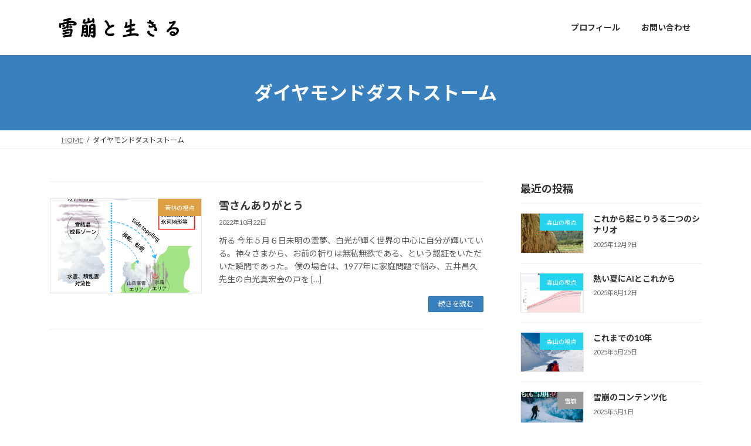

--- FILE ---
content_type: text/html; charset=UTF-8
request_url: https://forestmountain.blog/tag/%E3%83%80%E3%82%A4%E3%83%A4%E3%83%A2%E3%83%B3%E3%83%89%E3%83%80%E3%82%B9%E3%83%88%E3%82%B9%E3%83%88%E3%83%BC%E3%83%A0/
body_size: 12798
content:
<!DOCTYPE html>
<html lang="ja">
<head>
<meta charset="utf-8">
<meta http-equiv="X-UA-Compatible" content="IE=edge">
<meta name="viewport" content="width=device-width, initial-scale=1">
<!-- Google tag (gtag.js) --><script async src="https://www.googletagmanager.com/gtag/js?id=G-F3CCR427VQ"></script><script>window.dataLayer = window.dataLayer || [];function gtag(){dataLayer.push(arguments);}gtag('js', new Date());gtag('config', 'G-F3CCR427VQ');</script>
<title>ダイヤモンドダストストーム | 雪崩と生きる</title>
<meta name='robots' content='max-image-preview:large' />
<link rel="alternate" type="application/rss+xml" title="雪崩と生きる &raquo; フィード" href="https://forestmountain.blog/feed/" />
<link rel="alternate" type="application/rss+xml" title="雪崩と生きる &raquo; コメントフィード" href="https://forestmountain.blog/comments/feed/" />
<link rel="alternate" type="application/rss+xml" title="雪崩と生きる &raquo; ダイヤモンドダストストーム タグのフィード" href="https://forestmountain.blog/tag/%e3%83%80%e3%82%a4%e3%83%a4%e3%83%a2%e3%83%b3%e3%83%89%e3%83%80%e3%82%b9%e3%83%88%e3%82%b9%e3%83%88%e3%83%bc%e3%83%a0/feed/" />
<meta name="description" content="ダイヤモンドダストストーム について 雪崩と生きる 雪崩屋：若林隆三と雪崩探究者：森山建吾が見た雪崩の話" /><style id='wp-img-auto-sizes-contain-inline-css' type='text/css'>
img:is([sizes=auto i],[sizes^="auto," i]){contain-intrinsic-size:3000px 1500px}
/*# sourceURL=wp-img-auto-sizes-contain-inline-css */
</style>
<link rel='stylesheet' id='vkExUnit_common_style-css' href='https://forestmountain.blog/wp-content/plugins/vk-all-in-one-expansion-unit/assets/css/vkExUnit_style.css?ver=9.94.1.1' type='text/css' media='all' />
<style id='vkExUnit_common_style-inline-css' type='text/css'>
.veu_promotion-alert__content--text { border: 1px solid rgba(0,0,0,0.125); padding: 0.5em 1em; border-radius: var(--vk-size-radius); margin-bottom: var(--vk-margin-block-bottom); font-size: 0.875rem; } /* Alert Content部分に段落タグを入れた場合に最後の段落の余白を0にする */ .veu_promotion-alert__content--text p:last-of-type{ margin-bottom:0; margin-top: 0; }
:root {--ver_page_top_button_url:url(https://forestmountain.blog/wp-content/plugins/vk-all-in-one-expansion-unit/assets/images/to-top-btn-icon.svg);}@font-face {font-weight: normal;font-style: normal;font-family: "vk_sns";src: url("https://forestmountain.blog/wp-content/plugins/vk-all-in-one-expansion-unit/inc/sns/icons/fonts/vk_sns.eot?-bq20cj");src: url("https://forestmountain.blog/wp-content/plugins/vk-all-in-one-expansion-unit/inc/sns/icons/fonts/vk_sns.eot?#iefix-bq20cj") format("embedded-opentype"),url("https://forestmountain.blog/wp-content/plugins/vk-all-in-one-expansion-unit/inc/sns/icons/fonts/vk_sns.woff?-bq20cj") format("woff"),url("https://forestmountain.blog/wp-content/plugins/vk-all-in-one-expansion-unit/inc/sns/icons/fonts/vk_sns.ttf?-bq20cj") format("truetype"),url("https://forestmountain.blog/wp-content/plugins/vk-all-in-one-expansion-unit/inc/sns/icons/fonts/vk_sns.svg?-bq20cj#vk_sns") format("svg");}
/*# sourceURL=vkExUnit_common_style-inline-css */
</style>
<style id='wp-emoji-styles-inline-css' type='text/css'>

	img.wp-smiley, img.emoji {
		display: inline !important;
		border: none !important;
		box-shadow: none !important;
		height: 1em !important;
		width: 1em !important;
		margin: 0 0.07em !important;
		vertical-align: -0.1em !important;
		background: none !important;
		padding: 0 !important;
	}
/*# sourceURL=wp-emoji-styles-inline-css */
</style>
<style id='wp-block-library-inline-css' type='text/css'>
:root{--wp-block-synced-color:#7a00df;--wp-block-synced-color--rgb:122,0,223;--wp-bound-block-color:var(--wp-block-synced-color);--wp-editor-canvas-background:#ddd;--wp-admin-theme-color:#007cba;--wp-admin-theme-color--rgb:0,124,186;--wp-admin-theme-color-darker-10:#006ba1;--wp-admin-theme-color-darker-10--rgb:0,107,160.5;--wp-admin-theme-color-darker-20:#005a87;--wp-admin-theme-color-darker-20--rgb:0,90,135;--wp-admin-border-width-focus:2px}@media (min-resolution:192dpi){:root{--wp-admin-border-width-focus:1.5px}}.wp-element-button{cursor:pointer}:root .has-very-light-gray-background-color{background-color:#eee}:root .has-very-dark-gray-background-color{background-color:#313131}:root .has-very-light-gray-color{color:#eee}:root .has-very-dark-gray-color{color:#313131}:root .has-vivid-green-cyan-to-vivid-cyan-blue-gradient-background{background:linear-gradient(135deg,#00d084,#0693e3)}:root .has-purple-crush-gradient-background{background:linear-gradient(135deg,#34e2e4,#4721fb 50%,#ab1dfe)}:root .has-hazy-dawn-gradient-background{background:linear-gradient(135deg,#faaca8,#dad0ec)}:root .has-subdued-olive-gradient-background{background:linear-gradient(135deg,#fafae1,#67a671)}:root .has-atomic-cream-gradient-background{background:linear-gradient(135deg,#fdd79a,#004a59)}:root .has-nightshade-gradient-background{background:linear-gradient(135deg,#330968,#31cdcf)}:root .has-midnight-gradient-background{background:linear-gradient(135deg,#020381,#2874fc)}:root{--wp--preset--font-size--normal:16px;--wp--preset--font-size--huge:42px}.has-regular-font-size{font-size:1em}.has-larger-font-size{font-size:2.625em}.has-normal-font-size{font-size:var(--wp--preset--font-size--normal)}.has-huge-font-size{font-size:var(--wp--preset--font-size--huge)}.has-text-align-center{text-align:center}.has-text-align-left{text-align:left}.has-text-align-right{text-align:right}.has-fit-text{white-space:nowrap!important}#end-resizable-editor-section{display:none}.aligncenter{clear:both}.items-justified-left{justify-content:flex-start}.items-justified-center{justify-content:center}.items-justified-right{justify-content:flex-end}.items-justified-space-between{justify-content:space-between}.screen-reader-text{border:0;clip-path:inset(50%);height:1px;margin:-1px;overflow:hidden;padding:0;position:absolute;width:1px;word-wrap:normal!important}.screen-reader-text:focus{background-color:#ddd;clip-path:none;color:#444;display:block;font-size:1em;height:auto;left:5px;line-height:normal;padding:15px 23px 14px;text-decoration:none;top:5px;width:auto;z-index:100000}html :where(.has-border-color){border-style:solid}html :where([style*=border-top-color]){border-top-style:solid}html :where([style*=border-right-color]){border-right-style:solid}html :where([style*=border-bottom-color]){border-bottom-style:solid}html :where([style*=border-left-color]){border-left-style:solid}html :where([style*=border-width]){border-style:solid}html :where([style*=border-top-width]){border-top-style:solid}html :where([style*=border-right-width]){border-right-style:solid}html :where([style*=border-bottom-width]){border-bottom-style:solid}html :where([style*=border-left-width]){border-left-style:solid}html :where(img[class*=wp-image-]){height:auto;max-width:100%}:where(figure){margin:0 0 1em}html :where(.is-position-sticky){--wp-admin--admin-bar--position-offset:var(--wp-admin--admin-bar--height,0px)}@media screen and (max-width:600px){html :where(.is-position-sticky){--wp-admin--admin-bar--position-offset:0px}}
/* VK Color Palettes */:root{ --wp--preset--color--vk-color-primary:#3980bf}/* --vk-color-primary is deprecated. */:root{ --vk-color-primary: var(--wp--preset--color--vk-color-primary);}:root{ --wp--preset--color--vk-color-primary-dark:#2e6699}/* --vk-color-primary-dark is deprecated. */:root{ --vk-color-primary-dark: var(--wp--preset--color--vk-color-primary-dark);}:root{ --wp--preset--color--vk-color-primary-vivid:#3f8dd2}/* --vk-color-primary-vivid is deprecated. */:root{ --vk-color-primary-vivid: var(--wp--preset--color--vk-color-primary-vivid);}

/*# sourceURL=wp-block-library-inline-css */
</style><style id='wp-block-columns-inline-css' type='text/css'>
.wp-block-columns{box-sizing:border-box;display:flex;flex-wrap:wrap!important}@media (min-width:782px){.wp-block-columns{flex-wrap:nowrap!important}}.wp-block-columns{align-items:normal!important}.wp-block-columns.are-vertically-aligned-top{align-items:flex-start}.wp-block-columns.are-vertically-aligned-center{align-items:center}.wp-block-columns.are-vertically-aligned-bottom{align-items:flex-end}@media (max-width:781px){.wp-block-columns:not(.is-not-stacked-on-mobile)>.wp-block-column{flex-basis:100%!important}}@media (min-width:782px){.wp-block-columns:not(.is-not-stacked-on-mobile)>.wp-block-column{flex-basis:0;flex-grow:1}.wp-block-columns:not(.is-not-stacked-on-mobile)>.wp-block-column[style*=flex-basis]{flex-grow:0}}.wp-block-columns.is-not-stacked-on-mobile{flex-wrap:nowrap!important}.wp-block-columns.is-not-stacked-on-mobile>.wp-block-column{flex-basis:0;flex-grow:1}.wp-block-columns.is-not-stacked-on-mobile>.wp-block-column[style*=flex-basis]{flex-grow:0}:where(.wp-block-columns){margin-bottom:1.75em}:where(.wp-block-columns.has-background){padding:1.25em 2.375em}.wp-block-column{flex-grow:1;min-width:0;overflow-wrap:break-word;word-break:break-word}.wp-block-column.is-vertically-aligned-top{align-self:flex-start}.wp-block-column.is-vertically-aligned-center{align-self:center}.wp-block-column.is-vertically-aligned-bottom{align-self:flex-end}.wp-block-column.is-vertically-aligned-stretch{align-self:stretch}.wp-block-column.is-vertically-aligned-bottom,.wp-block-column.is-vertically-aligned-center,.wp-block-column.is-vertically-aligned-top{width:100%}
/*# sourceURL=https://forestmountain.blog/wp-includes/blocks/columns/style.min.css */
</style>
<style id='global-styles-inline-css' type='text/css'>
:root{--wp--preset--aspect-ratio--square: 1;--wp--preset--aspect-ratio--4-3: 4/3;--wp--preset--aspect-ratio--3-4: 3/4;--wp--preset--aspect-ratio--3-2: 3/2;--wp--preset--aspect-ratio--2-3: 2/3;--wp--preset--aspect-ratio--16-9: 16/9;--wp--preset--aspect-ratio--9-16: 9/16;--wp--preset--color--black: #000000;--wp--preset--color--cyan-bluish-gray: #abb8c3;--wp--preset--color--white: #ffffff;--wp--preset--color--pale-pink: #f78da7;--wp--preset--color--vivid-red: #cf2e2e;--wp--preset--color--luminous-vivid-orange: #ff6900;--wp--preset--color--luminous-vivid-amber: #fcb900;--wp--preset--color--light-green-cyan: #7bdcb5;--wp--preset--color--vivid-green-cyan: #00d084;--wp--preset--color--pale-cyan-blue: #8ed1fc;--wp--preset--color--vivid-cyan-blue: #0693e3;--wp--preset--color--vivid-purple: #9b51e0;--wp--preset--color--vk-color-primary: #3980bf;--wp--preset--color--vk-color-primary-dark: #2e6699;--wp--preset--color--vk-color-primary-vivid: #3f8dd2;--wp--preset--gradient--vivid-cyan-blue-to-vivid-purple: linear-gradient(135deg,rgba(6,147,227,1) 0%,rgb(155,81,224) 100%);--wp--preset--gradient--light-green-cyan-to-vivid-green-cyan: linear-gradient(135deg,rgb(122,220,180) 0%,rgb(0,208,130) 100%);--wp--preset--gradient--luminous-vivid-amber-to-luminous-vivid-orange: linear-gradient(135deg,rgba(252,185,0,1) 0%,rgba(255,105,0,1) 100%);--wp--preset--gradient--luminous-vivid-orange-to-vivid-red: linear-gradient(135deg,rgba(255,105,0,1) 0%,rgb(207,46,46) 100%);--wp--preset--gradient--very-light-gray-to-cyan-bluish-gray: linear-gradient(135deg,rgb(238,238,238) 0%,rgb(169,184,195) 100%);--wp--preset--gradient--cool-to-warm-spectrum: linear-gradient(135deg,rgb(74,234,220) 0%,rgb(151,120,209) 20%,rgb(207,42,186) 40%,rgb(238,44,130) 60%,rgb(251,105,98) 80%,rgb(254,248,76) 100%);--wp--preset--gradient--blush-light-purple: linear-gradient(135deg,rgb(255,206,236) 0%,rgb(152,150,240) 100%);--wp--preset--gradient--blush-bordeaux: linear-gradient(135deg,rgb(254,205,165) 0%,rgb(254,45,45) 50%,rgb(107,0,62) 100%);--wp--preset--gradient--luminous-dusk: linear-gradient(135deg,rgb(255,203,112) 0%,rgb(199,81,192) 50%,rgb(65,88,208) 100%);--wp--preset--gradient--pale-ocean: linear-gradient(135deg,rgb(255,245,203) 0%,rgb(182,227,212) 50%,rgb(51,167,181) 100%);--wp--preset--gradient--electric-grass: linear-gradient(135deg,rgb(202,248,128) 0%,rgb(113,206,126) 100%);--wp--preset--gradient--midnight: linear-gradient(135deg,rgb(2,3,129) 0%,rgb(40,116,252) 100%);--wp--preset--gradient--vivid-green-cyan-to-vivid-cyan-blue: linear-gradient(135deg,rgba(0,208,132,1) 0%,rgba(6,147,227,1) 100%);--wp--preset--font-size--small: 14px;--wp--preset--font-size--medium: 20px;--wp--preset--font-size--large: 24px;--wp--preset--font-size--x-large: 42px;--wp--preset--font-size--regular: 16px;--wp--preset--font-size--huge: 36px;--wp--preset--spacing--20: 0.44rem;--wp--preset--spacing--30: 0.67rem;--wp--preset--spacing--40: 1rem;--wp--preset--spacing--50: 1.5rem;--wp--preset--spacing--60: 2.25rem;--wp--preset--spacing--70: 3.38rem;--wp--preset--spacing--80: 5.06rem;--wp--preset--shadow--natural: 6px 6px 9px rgba(0, 0, 0, 0.2);--wp--preset--shadow--deep: 12px 12px 50px rgba(0, 0, 0, 0.4);--wp--preset--shadow--sharp: 6px 6px 0px rgba(0, 0, 0, 0.2);--wp--preset--shadow--outlined: 6px 6px 0px -3px rgb(255, 255, 255), 6px 6px rgb(0, 0, 0);--wp--preset--shadow--crisp: 6px 6px 0px rgb(0, 0, 0);}:where(.is-layout-flex){gap: 0.5em;}:where(.is-layout-grid){gap: 0.5em;}body .is-layout-flex{display: flex;}.is-layout-flex{flex-wrap: wrap;align-items: center;}.is-layout-flex > :is(*, div){margin: 0;}body .is-layout-grid{display: grid;}.is-layout-grid > :is(*, div){margin: 0;}:where(.wp-block-columns.is-layout-flex){gap: 2em;}:where(.wp-block-columns.is-layout-grid){gap: 2em;}:where(.wp-block-post-template.is-layout-flex){gap: 1.25em;}:where(.wp-block-post-template.is-layout-grid){gap: 1.25em;}.has-black-color{color: var(--wp--preset--color--black) !important;}.has-cyan-bluish-gray-color{color: var(--wp--preset--color--cyan-bluish-gray) !important;}.has-white-color{color: var(--wp--preset--color--white) !important;}.has-pale-pink-color{color: var(--wp--preset--color--pale-pink) !important;}.has-vivid-red-color{color: var(--wp--preset--color--vivid-red) !important;}.has-luminous-vivid-orange-color{color: var(--wp--preset--color--luminous-vivid-orange) !important;}.has-luminous-vivid-amber-color{color: var(--wp--preset--color--luminous-vivid-amber) !important;}.has-light-green-cyan-color{color: var(--wp--preset--color--light-green-cyan) !important;}.has-vivid-green-cyan-color{color: var(--wp--preset--color--vivid-green-cyan) !important;}.has-pale-cyan-blue-color{color: var(--wp--preset--color--pale-cyan-blue) !important;}.has-vivid-cyan-blue-color{color: var(--wp--preset--color--vivid-cyan-blue) !important;}.has-vivid-purple-color{color: var(--wp--preset--color--vivid-purple) !important;}.has-vk-color-primary-color{color: var(--wp--preset--color--vk-color-primary) !important;}.has-vk-color-primary-dark-color{color: var(--wp--preset--color--vk-color-primary-dark) !important;}.has-vk-color-primary-vivid-color{color: var(--wp--preset--color--vk-color-primary-vivid) !important;}.has-black-background-color{background-color: var(--wp--preset--color--black) !important;}.has-cyan-bluish-gray-background-color{background-color: var(--wp--preset--color--cyan-bluish-gray) !important;}.has-white-background-color{background-color: var(--wp--preset--color--white) !important;}.has-pale-pink-background-color{background-color: var(--wp--preset--color--pale-pink) !important;}.has-vivid-red-background-color{background-color: var(--wp--preset--color--vivid-red) !important;}.has-luminous-vivid-orange-background-color{background-color: var(--wp--preset--color--luminous-vivid-orange) !important;}.has-luminous-vivid-amber-background-color{background-color: var(--wp--preset--color--luminous-vivid-amber) !important;}.has-light-green-cyan-background-color{background-color: var(--wp--preset--color--light-green-cyan) !important;}.has-vivid-green-cyan-background-color{background-color: var(--wp--preset--color--vivid-green-cyan) !important;}.has-pale-cyan-blue-background-color{background-color: var(--wp--preset--color--pale-cyan-blue) !important;}.has-vivid-cyan-blue-background-color{background-color: var(--wp--preset--color--vivid-cyan-blue) !important;}.has-vivid-purple-background-color{background-color: var(--wp--preset--color--vivid-purple) !important;}.has-vk-color-primary-background-color{background-color: var(--wp--preset--color--vk-color-primary) !important;}.has-vk-color-primary-dark-background-color{background-color: var(--wp--preset--color--vk-color-primary-dark) !important;}.has-vk-color-primary-vivid-background-color{background-color: var(--wp--preset--color--vk-color-primary-vivid) !important;}.has-black-border-color{border-color: var(--wp--preset--color--black) !important;}.has-cyan-bluish-gray-border-color{border-color: var(--wp--preset--color--cyan-bluish-gray) !important;}.has-white-border-color{border-color: var(--wp--preset--color--white) !important;}.has-pale-pink-border-color{border-color: var(--wp--preset--color--pale-pink) !important;}.has-vivid-red-border-color{border-color: var(--wp--preset--color--vivid-red) !important;}.has-luminous-vivid-orange-border-color{border-color: var(--wp--preset--color--luminous-vivid-orange) !important;}.has-luminous-vivid-amber-border-color{border-color: var(--wp--preset--color--luminous-vivid-amber) !important;}.has-light-green-cyan-border-color{border-color: var(--wp--preset--color--light-green-cyan) !important;}.has-vivid-green-cyan-border-color{border-color: var(--wp--preset--color--vivid-green-cyan) !important;}.has-pale-cyan-blue-border-color{border-color: var(--wp--preset--color--pale-cyan-blue) !important;}.has-vivid-cyan-blue-border-color{border-color: var(--wp--preset--color--vivid-cyan-blue) !important;}.has-vivid-purple-border-color{border-color: var(--wp--preset--color--vivid-purple) !important;}.has-vk-color-primary-border-color{border-color: var(--wp--preset--color--vk-color-primary) !important;}.has-vk-color-primary-dark-border-color{border-color: var(--wp--preset--color--vk-color-primary-dark) !important;}.has-vk-color-primary-vivid-border-color{border-color: var(--wp--preset--color--vk-color-primary-vivid) !important;}.has-vivid-cyan-blue-to-vivid-purple-gradient-background{background: var(--wp--preset--gradient--vivid-cyan-blue-to-vivid-purple) !important;}.has-light-green-cyan-to-vivid-green-cyan-gradient-background{background: var(--wp--preset--gradient--light-green-cyan-to-vivid-green-cyan) !important;}.has-luminous-vivid-amber-to-luminous-vivid-orange-gradient-background{background: var(--wp--preset--gradient--luminous-vivid-amber-to-luminous-vivid-orange) !important;}.has-luminous-vivid-orange-to-vivid-red-gradient-background{background: var(--wp--preset--gradient--luminous-vivid-orange-to-vivid-red) !important;}.has-very-light-gray-to-cyan-bluish-gray-gradient-background{background: var(--wp--preset--gradient--very-light-gray-to-cyan-bluish-gray) !important;}.has-cool-to-warm-spectrum-gradient-background{background: var(--wp--preset--gradient--cool-to-warm-spectrum) !important;}.has-blush-light-purple-gradient-background{background: var(--wp--preset--gradient--blush-light-purple) !important;}.has-blush-bordeaux-gradient-background{background: var(--wp--preset--gradient--blush-bordeaux) !important;}.has-luminous-dusk-gradient-background{background: var(--wp--preset--gradient--luminous-dusk) !important;}.has-pale-ocean-gradient-background{background: var(--wp--preset--gradient--pale-ocean) !important;}.has-electric-grass-gradient-background{background: var(--wp--preset--gradient--electric-grass) !important;}.has-midnight-gradient-background{background: var(--wp--preset--gradient--midnight) !important;}.has-small-font-size{font-size: var(--wp--preset--font-size--small) !important;}.has-medium-font-size{font-size: var(--wp--preset--font-size--medium) !important;}.has-large-font-size{font-size: var(--wp--preset--font-size--large) !important;}.has-x-large-font-size{font-size: var(--wp--preset--font-size--x-large) !important;}
:where(.wp-block-columns.is-layout-flex){gap: 2em;}:where(.wp-block-columns.is-layout-grid){gap: 2em;}
/*# sourceURL=global-styles-inline-css */
</style>
<style id='core-block-supports-inline-css' type='text/css'>
.wp-container-core-columns-is-layout-9d6595d7{flex-wrap:nowrap;}
/*# sourceURL=core-block-supports-inline-css */
</style>

<style id='classic-theme-styles-inline-css' type='text/css'>
/*! This file is auto-generated */
.wp-block-button__link{color:#fff;background-color:#32373c;border-radius:9999px;box-shadow:none;text-decoration:none;padding:calc(.667em + 2px) calc(1.333em + 2px);font-size:1.125em}.wp-block-file__button{background:#32373c;color:#fff;text-decoration:none}
/*# sourceURL=/wp-includes/css/classic-themes.min.css */
</style>
<link rel='stylesheet' id='contact-form-7-css' href='https://forestmountain.blog/wp-content/plugins/contact-form-7/includes/css/styles.css?ver=5.8.4' type='text/css' media='all' />
<link rel='stylesheet' id='veu-cta-css' href='https://forestmountain.blog/wp-content/plugins/vk-all-in-one-expansion-unit/inc/call-to-action/package/assets/css/style.css?ver=9.94.1.1' type='text/css' media='all' />
<link rel='stylesheet' id='vk-swiper-style-css' href='https://forestmountain.blog/wp-content/plugins/vk-blocks/vendor/vektor-inc/vk-swiper/src/assets/css/swiper-bundle.min.css?ver=11.0.2' type='text/css' media='all' />
<link rel='stylesheet' id='lightning-common-style-css' href='https://forestmountain.blog/wp-content/themes/lightning/_g3/assets/css/style.css?ver=15.33.1' type='text/css' media='all' />
<style id='lightning-common-style-inline-css' type='text/css'>
/* Lightning */:root {--vk-color-primary:#3980bf;--vk-color-primary-dark:#2e6699;--vk-color-primary-vivid:#3f8dd2;--g_nav_main_acc_icon_open_url:url(https://forestmountain.blog/wp-content/themes/lightning/_g3/inc/vk-mobile-nav/package/images/vk-menu-acc-icon-open-black.svg);--g_nav_main_acc_icon_close_url: url(https://forestmountain.blog/wp-content/themes/lightning/_g3/inc/vk-mobile-nav/package/images/vk-menu-close-black.svg);--g_nav_sub_acc_icon_open_url: url(https://forestmountain.blog/wp-content/themes/lightning/_g3/inc/vk-mobile-nav/package/images/vk-menu-acc-icon-open-white.svg);--g_nav_sub_acc_icon_close_url: url(https://forestmountain.blog/wp-content/themes/lightning/_g3/inc/vk-mobile-nav/package/images/vk-menu-close-white.svg);}
:root{--swiper-navigation-color: #fff;}
/* vk-mobile-nav */:root {--vk-mobile-nav-menu-btn-bg-src: url("https://forestmountain.blog/wp-content/themes/lightning/_g3/inc/vk-mobile-nav/package/images/vk-menu-btn-black.svg");--vk-mobile-nav-menu-btn-close-bg-src: url("https://forestmountain.blog/wp-content/themes/lightning/_g3/inc/vk-mobile-nav/package/images/vk-menu-close-black.svg");--vk-menu-acc-icon-open-black-bg-src: url("https://forestmountain.blog/wp-content/themes/lightning/_g3/inc/vk-mobile-nav/package/images/vk-menu-acc-icon-open-black.svg");--vk-menu-acc-icon-open-white-bg-src: url("https://forestmountain.blog/wp-content/themes/lightning/_g3/inc/vk-mobile-nav/package/images/vk-menu-acc-icon-open-white.svg");--vk-menu-acc-icon-close-black-bg-src: url("https://forestmountain.blog/wp-content/themes/lightning/_g3/inc/vk-mobile-nav/package/images/vk-menu-close-black.svg");--vk-menu-acc-icon-close-white-bg-src: url("https://forestmountain.blog/wp-content/themes/lightning/_g3/inc/vk-mobile-nav/package/images/vk-menu-close-white.svg");}
/*# sourceURL=lightning-common-style-inline-css */
</style>
<link rel='stylesheet' id='lightning-design-style-css' href='https://forestmountain.blog/wp-content/themes/lightning/_g3/design-skin/origin3/css/style.css?ver=15.33.1' type='text/css' media='all' />
<style id='lightning-design-style-inline-css' type='text/css'>
.tagcloud a:before { font-family: "Font Awesome 7 Free";content: "\f02b";font-weight: bold; }
/*# sourceURL=lightning-design-style-inline-css */
</style>
<link rel='stylesheet' id='vk-blog-card-css' href='https://forestmountain.blog/wp-content/themes/lightning/_g3/inc/vk-wp-oembed-blog-card/package/css/blog-card.css?ver=6.9' type='text/css' media='all' />
<link rel='stylesheet' id='vk-blocks-build-css-css' href='https://forestmountain.blog/wp-content/plugins/vk-blocks/build/block-build.css?ver=1.64.1.2' type='text/css' media='all' />
<style id='vk-blocks-build-css-inline-css' type='text/css'>
:root {--vk_flow-arrow: url(https://forestmountain.blog/wp-content/plugins/vk-blocks/inc/vk-blocks/images/arrow_bottom.svg);--vk_image-mask-wave01: url(https://forestmountain.blog/wp-content/plugins/vk-blocks/inc/vk-blocks/images/wave01.svg);--vk_image-mask-wave02: url(https://forestmountain.blog/wp-content/plugins/vk-blocks/inc/vk-blocks/images/wave02.svg);--vk_image-mask-wave03: url(https://forestmountain.blog/wp-content/plugins/vk-blocks/inc/vk-blocks/images/wave03.svg);--vk_image-mask-wave04: url(https://forestmountain.blog/wp-content/plugins/vk-blocks/inc/vk-blocks/images/wave04.svg);}

	:root {

		--vk-balloon-border-width:1px;

		--vk-balloon-speech-offset:-12px;
	}
	
/*# sourceURL=vk-blocks-build-css-inline-css */
</style>
<link rel='stylesheet' id='lightning-theme-style-css' href='https://forestmountain.blog/wp-content/themes/lightning/style.css?ver=15.33.1' type='text/css' media='all' />
<link rel='stylesheet' id='vk-font-awesome-css' href='https://forestmountain.blog/wp-content/themes/lightning/vendor/vektor-inc/font-awesome-versions/src/font-awesome/css/all.min.css?ver=7.1.0' type='text/css' media='all' />
<link rel="https://api.w.org/" href="https://forestmountain.blog/wp-json/" /><link rel="alternate" title="JSON" type="application/json" href="https://forestmountain.blog/wp-json/wp/v2/tags/78" /><link rel="EditURI" type="application/rsd+xml" title="RSD" href="https://forestmountain.blog/xmlrpc.php?rsd" />
<meta name="generator" content="WordPress 6.9" />
<style type="text/css" id="custom-background-css">
body.custom-background { background-color: #ffffff; }
</style>
	<!-- [ VK All in One Expansion Unit OGP ] -->
<meta property="og:site_name" content="雪崩と生きる" />
<meta property="og:url" content="https://forestmountain.blog/761/" />
<meta property="og:title" content="ダイヤモンドダストストーム | 雪崩と生きる" />
<meta property="og:description" content="ダイヤモンドダストストーム について 雪崩と生きる 雪崩屋：若林隆三と雪崩探究者：森山建吾が見た雪崩の話" />
<meta property="og:type" content="article" />
<!-- [ / VK All in One Expansion Unit OGP ] -->
<!-- [ VK All in One Expansion Unit twitter card ] -->
<meta name="twitter:card" content="summary_large_image">
<meta name="twitter:description" content="ダイヤモンドダストストーム について 雪崩と生きる 雪崩屋：若林隆三と雪崩探究者：森山建吾が見た雪崩の話">
<meta name="twitter:title" content="ダイヤモンドダストストーム | 雪崩と生きる">
<meta name="twitter:url" content="https://forestmountain.blog/761/">
	<meta name="twitter:domain" content="forestmountain.blog">
	<!-- [ / VK All in One Expansion Unit twitter card ] -->
	<link rel="alternate" type="application/rss+xml" title="RSS" href="https://forestmountain.blog/rsslatest.xml" /><link rel='stylesheet' id='add_google_fonts_Lato-css' href='//fonts.googleapis.com/css2?family=Lato%3Awght%40400%3B700&#038;display=swap&#038;subset=japanese&#038;ver=15.33.1' type='text/css' media='all' />
<link rel='stylesheet' id='add_google_fonts_noto_sans-css' href='//fonts.googleapis.com/css2?family=Noto+Sans+JP%3Awght%40400%3B700&#038;display=swap&#038;subset=japanese&#038;ver=15.33.1' type='text/css' media='all' />
</head>
<body class="archive tag tag-78 custom-background wp-embed-responsive wp-theme-lightning post-type-post vk-blocks device-pc fa_v7_css">
<a class="skip-link screen-reader-text" href="#main">コンテンツへスキップ</a>
<a class="skip-link screen-reader-text" href="#vk-mobile-nav">ナビゲーションに移動</a>

<header id="site-header" class="site-header site-header--layout--nav-float">
		<div id="site-header-container" class="site-header-container container">

				<div class="site-header-logo">
		<a href="https://forestmountain.blog/">
			<span><img src="https://forestmountain.blog/wp-content/uploads/2021/10/雪崩と生きる-2.jpg" alt="雪崩と生きる" /></span>
		</a>
		</div>

		
		<nav id="global-nav" class="global-nav global-nav--layout--float-right"><ul id="menu-%e3%83%88%e3%83%83%e3%83%97%e3%83%9a%e3%83%bc%e3%82%b8" class="menu vk-menu-acc global-nav-list nav"><li id="menu-item-173" class="menu-item menu-item-type-post_type menu-item-object-page menu-item-has-children"><a href="https://forestmountain.blog/%e3%83%97%e3%83%ad%e3%83%95%e3%82%a3%e3%83%bc%e3%83%ab/"><strong class="global-nav-name">プロフィール</strong></a>
<ul class="sub-menu">
	<li id="menu-item-175" class="menu-item menu-item-type-post_type menu-item-object-page"><a href="https://forestmountain.blog/%e3%83%97%e3%83%ad%e3%83%95%e3%82%a3%e3%83%bc%e3%83%ab/%e9%9b%aa%e5%b4%a9%e5%b1%8b%ef%bc%9a%e8%8b%a5%e6%9e%97%e9%9a%86%e4%b8%89%e3%81%ae%e3%83%97%e3%83%ad%e3%83%95%e3%82%a3%e3%83%bc%e3%83%ab/">雪崩屋：若林隆三のプロフィール</a></li>
	<li id="menu-item-174" class="menu-item menu-item-type-post_type menu-item-object-page"><a href="https://forestmountain.blog/%e3%83%97%e3%83%ad%e3%83%95%e3%82%a3%e3%83%bc%e3%83%ab/%e6%a3%ae%e5%b1%b1%e5%bb%ba%e5%90%be%e3%81%ae%e3%83%97%e3%83%ad%e3%83%95%e3%82%a3%e3%83%bc%e3%83%ab/">雪崩探究者：森山建吾のプロフィール</a></li>
</ul>
</li>
<li id="menu-item-176" class="menu-item menu-item-type-post_type menu-item-object-page"><a href="https://forestmountain.blog/%e3%81%8a%e5%95%8f%e3%81%84%e5%90%88%e3%82%8f%e3%81%9b/"><strong class="global-nav-name">お問い合わせ</strong></a></li>
</ul></nav>	</div>
	</header>



	<div class="page-header"><div class="page-header-inner container">
<h1 class="page-header-title">ダイヤモンドダストストーム</h1></div></div><!-- [ /.page-header ] -->

	<!-- [ #breadcrumb ] --><div id="breadcrumb" class="breadcrumb"><div class="container"><ol class="breadcrumb-list" itemscope itemtype="https://schema.org/BreadcrumbList"><li class="breadcrumb-list__item breadcrumb-list__item--home" itemprop="itemListElement" itemscope itemtype="http://schema.org/ListItem"><a href="https://forestmountain.blog" itemprop="item"><i class="fas fa-fw fa-home"></i><span itemprop="name">HOME</span></a><meta itemprop="position" content="1" /></li><li class="breadcrumb-list__item" itemprop="itemListElement" itemscope itemtype="http://schema.org/ListItem"><span itemprop="name">ダイヤモンドダストストーム</span><meta itemprop="position" content="2" /></li></ol></div></div><!-- [ /#breadcrumb ] -->


<div class="site-body">
		<div class="site-body-container container">

		<div class="main-section main-section--col--two" id="main" role="main">
			
			

	
	<div class="post-list vk_posts vk_posts-mainSection">

		<div id="post-761" class="vk_post vk_post-postType-post media vk_post-col-xs-12 vk_post-col-sm-12 vk_post-col-lg-12 vk_post-btn-display post-761 post type-post status-publish format-standard has-post-thumbnail hentry category-12 category-avalanche tag-36 tag-78 tag-13"><div class="vk_post_imgOuter media-img" style="background-image:url(https://forestmountain.blog/wp-content/uploads/2022/10/氷晶、巻雲-カナトコ雲白黒用）-2-1024x1024.png)"><a href="https://forestmountain.blog/761/"><div class="card-img-overlay"><span class="vk_post_imgOuter_singleTermLabel" style="color:#fff;background-color:#dda044">若林の視点</span></div><img src="https://forestmountain.blog/wp-content/uploads/2022/10/氷晶、巻雲-カナトコ雲白黒用）-2-300x300.png" class="vk_post_imgOuter_img wp-post-image" sizes="(max-width: 300px) 100vw, 300px" /></a></div><!-- [ /.vk_post_imgOuter ] --><div class="vk_post_body media-body"><h5 class="vk_post_title media-title"><a href="https://forestmountain.blog/761/">雪さんありがとう</a></h5><div class="vk_post_date media-date published">2022年10月22日</div><p class="vk_post_excerpt media-text">祈る 今年５月６日未明の霊夢、白光が輝く世界の中心に自分が輝いている。神々さまから、お前の祈りは無私無欲である、という認証をいただいた瞬間であった。 僕の場合は、1977年に家庭問題で悩み、五井昌久先生の白光真宏会の戸を [&hellip;]</p><div class="vk_post_btnOuter text-right"><a class="btn btn-sm btn-primary vk_post_btn" href="https://forestmountain.blog/761/">続きを読む</a></div></div><!-- [ /.media-body ] --></div><!-- [ /.media ] -->
	</div><!-- [ /.post-list ] -->


	


					</div><!-- [ /.main-section ] -->

		<div class="sub-section sub-section--col--two">

<aside class="widget widget_media">
<h4 class="sub-section-title">最近の投稿</h4>
<div class="vk_posts">
	<div id="post-1075" class="vk_post vk_post-postType-post media vk_post-col-xs-12 vk_post-col-sm-12 vk_post-col-lg-12 vk_post-col-xl-12 post-1075 post type-post status-publish format-standard has-post-thumbnail hentry category-11 tag-136 tag-106 tag-137 tag-138 tag-13"><div class="vk_post_imgOuter media-img" style="background-image:url(https://forestmountain.blog/wp-content/uploads/2022/10/A0CF9389-F0F6-45BD-A70B-F202437CF0FE-768x1024.jpeg)"><a href="https://forestmountain.blog/1075/"><div class="card-img-overlay"><span class="vk_post_imgOuter_singleTermLabel" style="color:#fff;background-color:#26d4ef">森山の視点</span></div><img src="https://forestmountain.blog/wp-content/uploads/2022/10/A0CF9389-F0F6-45BD-A70B-F202437CF0FE-225x300.jpeg" class="vk_post_imgOuter_img wp-post-image" sizes="auto, (max-width: 225px) 100vw, 225px" /></a></div><!-- [ /.vk_post_imgOuter ] --><div class="vk_post_body media-body"><h5 class="vk_post_title media-title"><a href="https://forestmountain.blog/1075/">これから起こりうる二つのシナリオ</a></h5><div class="vk_post_date media-date published">2025年12月9日</div></div><!-- [ /.media-body ] --></div><!-- [ /.media ] --><div id="post-1069" class="vk_post vk_post-postType-post media vk_post-col-xs-12 vk_post-col-sm-12 vk_post-col-lg-12 vk_post-col-xl-12 post-1069 post type-post status-publish format-standard has-post-thumbnail hentry category-11"><div class="vk_post_imgOuter media-img" style="background-image:url(https://forestmountain.blog/wp-content/uploads/2025/08/スクリーンショット-2025-08-11-20.28.12-e1754996670451-1024x761.png)"><a href="https://forestmountain.blog/1069/"><div class="card-img-overlay"><span class="vk_post_imgOuter_singleTermLabel" style="color:#fff;background-color:#26d4ef">森山の視点</span></div><img src="https://forestmountain.blog/wp-content/uploads/2025/08/スクリーンショット-2025-08-11-20.28.12-e1754996670451-300x223.png" class="vk_post_imgOuter_img wp-post-image" sizes="auto, (max-width: 300px) 100vw, 300px" /></a></div><!-- [ /.vk_post_imgOuter ] --><div class="vk_post_body media-body"><h5 class="vk_post_title media-title"><a href="https://forestmountain.blog/1069/">熱い夏にAIとこれから</a></h5><div class="vk_post_date media-date published">2025年8月12日</div></div><!-- [ /.media-body ] --></div><!-- [ /.media ] --><div id="post-1040" class="vk_post vk_post-postType-post media vk_post-col-xs-12 vk_post-col-sm-12 vk_post-col-lg-12 vk_post-col-xl-12 post-1040 post type-post status-publish format-standard has-post-thumbnail hentry category-11 category-avalanche tag-133 tag-17 tag-14 tag-19 tag-135 tag-13 tag-134"><div class="vk_post_imgOuter media-img" style="background-image:url(https://forestmountain.blog/wp-content/uploads/2025/05/hjJ5l7BOR-qKC4yYp3dmRQ-1024x768.jpeg)"><a href="https://forestmountain.blog/1040/"><div class="card-img-overlay"><span class="vk_post_imgOuter_singleTermLabel" style="color:#fff;background-color:#26d4ef">森山の視点</span></div><img src="https://forestmountain.blog/wp-content/uploads/2025/05/hjJ5l7BOR-qKC4yYp3dmRQ-300x225.jpeg" class="vk_post_imgOuter_img wp-post-image" sizes="auto, (max-width: 300px) 100vw, 300px" /></a></div><!-- [ /.vk_post_imgOuter ] --><div class="vk_post_body media-body"><h5 class="vk_post_title media-title"><a href="https://forestmountain.blog/1040/">これまでの10年</a></h5><div class="vk_post_date media-date published">2025年5月25日</div></div><!-- [ /.media-body ] --></div><!-- [ /.media ] --><div id="post-1037" class="vk_post vk_post-postType-post media vk_post-col-xs-12 vk_post-col-sm-12 vk_post-col-lg-12 vk_post-col-xl-12 post-1037 post type-post status-publish format-standard has-post-thumbnail hentry category-avalanche tag-132 tag-131 tag-100 tag-13"><div class="vk_post_imgOuter media-img" style="background-image:url(https://forestmountain.blog/wp-content/uploads/2025/05/IMG_6615-1024x825.jpeg)"><a href="https://forestmountain.blog/1037/"><div class="card-img-overlay"><span class="vk_post_imgOuter_singleTermLabel" style="color:#fff;background-color:#999999">雪崩</span></div><img src="https://forestmountain.blog/wp-content/uploads/2025/05/IMG_6615-300x242.jpeg" class="vk_post_imgOuter_img wp-post-image" sizes="auto, (max-width: 300px) 100vw, 300px" /></a></div><!-- [ /.vk_post_imgOuter ] --><div class="vk_post_body media-body"><h5 class="vk_post_title media-title"><a href="https://forestmountain.blog/1037/">雪崩のコンテンツ化</a></h5><div class="vk_post_date media-date published">2025年5月1日</div></div><!-- [ /.media-body ] --></div><!-- [ /.media ] --><div id="post-1034" class="vk_post vk_post-postType-post media vk_post-col-xs-12 vk_post-col-sm-12 vk_post-col-lg-12 vk_post-col-xl-12 post-1034 post type-post status-publish format-standard has-post-thumbnail hentry category-backcountry_ski category-11 category-avalanche tag-armada tag-128 tag-127 tag-130 tag-129"><div class="vk_post_imgOuter media-img" style="background-image:url(https://forestmountain.blog/wp-content/uploads/2025/01/IMG_5044-768x1024.jpeg)"><a href="https://forestmountain.blog/1034/"><div class="card-img-overlay"><span class="vk_post_imgOuter_singleTermLabel" style="color:#fff;background-color:#999999">山スキー</span></div><img src="https://forestmountain.blog/wp-content/uploads/2025/01/IMG_5044-225x300.jpeg" class="vk_post_imgOuter_img wp-post-image" sizes="auto, (max-width: 225px) 100vw, 225px" /></a></div><!-- [ /.vk_post_imgOuter ] --><div class="vk_post_body media-body"><h5 class="vk_post_title media-title"><a href="https://forestmountain.blog/1034/">20年かけて夢を達成した話</a></h5><div class="vk_post_date media-date published">2025年1月2日</div></div><!-- [ /.media-body ] --></div><!-- [ /.media ] --><div id="post-1013" class="vk_post vk_post-postType-post media vk_post-col-xs-12 vk_post-col-sm-12 vk_post-col-lg-12 vk_post-col-xl-12 post-1013 post type-post status-publish format-standard has-post-thumbnail hentry category-globalenvirroment category-11 tag-122 tag-125 tag-123 tag-100 tag-124"><div class="vk_post_imgOuter media-img" style="background-image:url(https://forestmountain.blog/wp-content/uploads/2024/05/908A92C5-212D-4A90-A4E0-CF29E5A7C0DC-1024x585.jpeg)"><a href="https://forestmountain.blog/1013/"><div class="card-img-overlay"><span class="vk_post_imgOuter_singleTermLabel" style="color:#fff;background-color:#999999">地球環境</span></div><img src="https://forestmountain.blog/wp-content/uploads/2024/05/908A92C5-212D-4A90-A4E0-CF29E5A7C0DC-300x171.jpeg" class="vk_post_imgOuter_img wp-post-image" sizes="auto, (max-width: 300px) 100vw, 300px" /></a></div><!-- [ /.vk_post_imgOuter ] --><div class="vk_post_body media-body"><h5 class="vk_post_title media-title"><a href="https://forestmountain.blog/1013/">里山から感じる変化、人から獣へ恐怖の対象の変化、凶暴化する獣</a></h5><div class="vk_post_date media-date published">2024年5月31日</div></div><!-- [ /.media-body ] --></div><!-- [ /.media ] --><div id="post-1009" class="vk_post vk_post-postType-post media vk_post-col-xs-12 vk_post-col-sm-12 vk_post-col-lg-12 vk_post-col-xl-12 post-1009 post type-post status-publish format-standard has-post-thumbnail hentry category-globalenvirroment tag-gore-tex tag-121 tag-119 tag-39 tag-107"><div class="vk_post_imgOuter media-img" style="background-image:url(https://forestmountain.blog/wp-content/uploads/2024/05/IMG_2538-1024x744.jpeg)"><a href="https://forestmountain.blog/1009/"><div class="card-img-overlay"><span class="vk_post_imgOuter_singleTermLabel" style="color:#fff;background-color:#999999">地球環境</span></div><img src="https://forestmountain.blog/wp-content/uploads/2024/05/IMG_2538-300x218.jpeg" class="vk_post_imgOuter_img wp-post-image" sizes="auto, (max-width: 300px) 100vw, 300px" /></a></div><!-- [ /.vk_post_imgOuter ] --><div class="vk_post_body media-body"><h5 class="vk_post_title media-title"><a href="https://forestmountain.blog/1009/">フッ素化合物（永遠の化学物質）PFASが環境に与える影響を考える</a></h5><div class="vk_post_date media-date published">2024年5月23日</div></div><!-- [ /.media-body ] --></div><!-- [ /.media ] --><div id="post-963" class="vk_post vk_post-postType-post media vk_post-col-xs-12 vk_post-col-sm-12 vk_post-col-lg-12 vk_post-col-xl-12 post-963 post type-post status-publish format-standard has-post-thumbnail hentry category-11 category-avalanche tag-118 tag-100 tag-117 tag-13"><div class="vk_post_imgOuter media-img" style="background-image:url(https://forestmountain.blog/wp-content/uploads/2024/05/IMG_0937-1024x768.jpeg)"><a href="https://forestmountain.blog/963/"><div class="card-img-overlay"><span class="vk_post_imgOuter_singleTermLabel" style="color:#fff;background-color:#26d4ef">森山の視点</span></div><img src="https://forestmountain.blog/wp-content/uploads/2024/05/IMG_0937-300x225.jpeg" class="vk_post_imgOuter_img wp-post-image" sizes="auto, (max-width: 300px) 100vw, 300px" /></a></div><!-- [ /.vk_post_imgOuter ] --><div class="vk_post_body media-body"><h5 class="vk_post_title media-title"><a href="https://forestmountain.blog/963/">雪崩の現場から、23-24シーズンを振り返って明確に感じた変化</a></h5><div class="vk_post_date media-date published">2024年5月22日</div></div><!-- [ /.media-body ] --></div><!-- [ /.media ] --><div id="post-964" class="vk_post vk_post-postType-post media vk_post-col-xs-12 vk_post-col-sm-12 vk_post-col-lg-12 vk_post-col-xl-12 post-964 post type-post status-publish format-standard has-post-thumbnail hentry category-mountain category-11 tag-wado tag-113 tag-62 tag-63 tag-114 tag-116"><div class="vk_post_imgOuter media-img" style="background-image:url(https://forestmountain.blog/wp-content/uploads/2024/05/E48807F6-4628-4261-B089-3E189F8D278E2020-04-30_10-33-38_872-e1715805266688-1024x687.jpeg)"><a href="https://forestmountain.blog/964/"><div class="card-img-overlay"><span class="vk_post_imgOuter_singleTermLabel" style="color:#fff;background-color:#999999">山</span></div><img src="https://forestmountain.blog/wp-content/uploads/2024/05/E48807F6-4628-4261-B089-3E189F8D278E2020-04-30_10-33-38_872-e1715805266688-300x201.jpeg" class="vk_post_imgOuter_img wp-post-image" sizes="auto, (max-width: 300px) 100vw, 300px" /></a></div><!-- [ /.vk_post_imgOuter ] --><div class="vk_post_body media-body"><h5 class="vk_post_title media-title"><a href="https://forestmountain.blog/964/">山を隔てるもの（槍ヶ岳山荘小屋開け 10年から見えたもの）</a></h5><div class="vk_post_date media-date published">2024年5月16日</div></div><!-- [ /.media-body ] --></div><!-- [ /.media ] --><div id="post-966" class="vk_post vk_post-postType-post media vk_post-col-xs-12 vk_post-col-sm-12 vk_post-col-lg-12 vk_post-col-xl-12 post-966 post type-post status-publish format-standard has-post-thumbnail hentry category-globalenvirroment category-11 tag-110 tag-39 tag-107 tag-108 tag-111 tag-106 tag-109 tag-112"><div class="vk_post_imgOuter media-img" style="background-image:url(https://forestmountain.blog/wp-content/uploads/2024/05/IMG_0109-1024x434.png)"><a href="https://forestmountain.blog/966/"><div class="card-img-overlay"><span class="vk_post_imgOuter_singleTermLabel" style="color:#fff;background-color:#999999">地球環境</span></div><img src="https://forestmountain.blog/wp-content/uploads/2024/05/IMG_0109-300x127.png" class="vk_post_imgOuter_img wp-post-image" sizes="auto, (max-width: 300px) 100vw, 300px" /></a></div><!-- [ /.vk_post_imgOuter ] --><div class="vk_post_body media-body"><h5 class="vk_post_title media-title"><a href="https://forestmountain.blog/966/">環境への取り組み＃1</a></h5><div class="vk_post_date media-date published">2024年5月13日</div></div><!-- [ /.media-body ] --></div><!-- [ /.media ] --></div>
</aside>

<aside class="widget widget_link_list">
<h4 class="sub-section-title">カテゴリー</h4>
<ul>
		<li class="cat-item cat-item-9"><a href="https://forestmountain.blog/category/globalenvirroment/">地球環境</a>
</li>
	<li class="cat-item cat-item-6"><a href="https://forestmountain.blog/category/mountain/">山</a>
</li>
	<li class="cat-item cat-item-4"><a href="https://forestmountain.blog/category/backcountry_ski/">山スキー</a>
</li>
	<li class="cat-item cat-item-11"><a href="https://forestmountain.blog/category/%e6%a3%ae%e5%b1%b1%e3%81%ae%e8%a6%96%e7%82%b9/">森山の視点</a>
</li>
	<li class="cat-item cat-item-8"><a href="https://forestmountain.blog/category/forest/">森林</a>
</li>
	<li class="cat-item cat-item-30"><a href="https://forestmountain.blog/category/%e7%99%bd%e9%a6%ac%e9%9b%aa%e5%b4%a9%e3%81%ae%e5%ad%a6%e3%81%b3%e8%88%8e/">白馬雪崩の学び舎</a>
</li>
	<li class="cat-item cat-item-12"><a href="https://forestmountain.blog/category/%e8%8b%a5%e6%9e%97%e3%81%ae%e8%a6%96%e7%82%b9/">若林の視点</a>
<ul class='children'>
	<li class="cat-item cat-item-25"><a href="https://forestmountain.blog/category/%e8%8b%a5%e6%9e%97%e3%81%ae%e8%a6%96%e7%82%b9/%e5%9c%b0%e5%90%b9%e9%9b%aa%e9%9b%aa%e5%b4%a9/">地吹雪雪崩</a>
</li>
</ul>
</li>
	<li class="cat-item cat-item-1"><a href="https://forestmountain.blog/category/avalanche/">雪崩</a>
</li>
	<li class="cat-item cat-item-93"><a href="https://forestmountain.blog/category/%e9%9b%aa%e5%b4%a9%e7%ae%a1%e7%90%86/">雪崩管理</a>
</li>
</ul>
</aside>

<aside class="widget widget_link_list">
<h4 class="sub-section-title">アーカイブ</h4>
<ul>
		<li><a href='https://forestmountain.blog/date/2025/12/'>2025年12月</a></li>
	<li><a href='https://forestmountain.blog/date/2025/08/'>2025年8月</a></li>
	<li><a href='https://forestmountain.blog/date/2025/05/'>2025年5月</a></li>
	<li><a href='https://forestmountain.blog/date/2025/01/'>2025年1月</a></li>
	<li><a href='https://forestmountain.blog/date/2024/05/'>2024年5月</a></li>
	<li><a href='https://forestmountain.blog/date/2024/03/'>2024年3月</a></li>
	<li><a href='https://forestmountain.blog/date/2024/01/'>2024年1月</a></li>
	<li><a href='https://forestmountain.blog/date/2023/12/'>2023年12月</a></li>
	<li><a href='https://forestmountain.blog/date/2023/11/'>2023年11月</a></li>
	<li><a href='https://forestmountain.blog/date/2023/06/'>2023年6月</a></li>
	<li><a href='https://forestmountain.blog/date/2023/05/'>2023年5月</a></li>
	<li><a href='https://forestmountain.blog/date/2023/01/'>2023年1月</a></li>
	<li><a href='https://forestmountain.blog/date/2022/12/'>2022年12月</a></li>
	<li><a href='https://forestmountain.blog/date/2022/11/'>2022年11月</a></li>
	<li><a href='https://forestmountain.blog/date/2022/10/'>2022年10月</a></li>
	<li><a href='https://forestmountain.blog/date/2022/07/'>2022年7月</a></li>
	<li><a href='https://forestmountain.blog/date/2022/04/'>2022年4月</a></li>
	<li><a href='https://forestmountain.blog/date/2022/03/'>2022年3月</a></li>
	<li><a href='https://forestmountain.blog/date/2022/02/'>2022年2月</a></li>
	<li><a href='https://forestmountain.blog/date/2022/01/'>2022年1月</a></li>
	<li><a href='https://forestmountain.blog/date/2021/12/'>2021年12月</a></li>
	<li><a href='https://forestmountain.blog/date/2021/11/'>2021年11月</a></li>
	<li><a href='https://forestmountain.blog/date/2021/10/'>2021年10月</a></li>
</ul>
</aside>
 </div><!-- [ /.sub-section ] -->

	</div><!-- [ /.site-body-container ] -->

	
</div><!-- [ /.site-body ] -->

<div class="site-body-bottom">
	<div class="container">
		<aside class="widget widget_block" id="block-30">
<div class="wp-block-columns is-layout-flex wp-container-core-columns-is-layout-9d6595d7 wp-block-columns-is-layout-flex">
<div class="wp-block-column is-layout-flow wp-block-column-is-layout-flow"></div>
</div>
</aside>	</div>
</div>

<footer class="site-footer">

			<nav class="footer-nav"><div class="container"><ul id="menu-%e3%83%95%e3%83%83%e3%82%bf%e3%83%bc" class="menu footer-nav-list nav nav--line"><li id="menu-item-206" class="menu-item menu-item-type-post_type menu-item-object-page menu-item-206"><a href="https://forestmountain.blog/%e3%83%97%e3%83%ad%e3%83%95%e3%82%a3%e3%83%bc%e3%83%ab/">プロフィール</a></li>
<li id="menu-item-207" class="menu-item menu-item-type-post_type menu-item-object-page menu-item-207"><a href="https://forestmountain.blog/%e3%81%8a%e5%95%8f%e3%81%84%e5%90%88%e3%82%8f%e3%81%9b/">お問い合わせ</a></li>
<li id="menu-item-204" class="menu-item menu-item-type-post_type menu-item-object-page menu-item-privacy-policy menu-item-204"><a rel="privacy-policy" href="https://forestmountain.blog/privacy-policy/">プライバシーポリシー</a></li>
</ul></div></nav>		
		
	
	<div class="container site-footer-copyright">
			<p>Copyright &copy; 雪崩と生きる All Rights Reserved.</p><p>Powered by <a href="https://wordpress.org/">WordPress</a> with <a href="https://wordpress.org/themes/lightning/" target="_blank" title="Free WordPress Theme Lightning">Lightning Theme</a> &amp; <a href="https://wordpress.org/plugins/vk-all-in-one-expansion-unit/" target="_blank">VK All in One Expansion Unit</a></p>	</div>
</footer> 
<div id="vk-mobile-nav-menu-btn" class="vk-mobile-nav-menu-btn">MENU</div><div class="vk-mobile-nav vk-mobile-nav-drop-in" id="vk-mobile-nav"><nav class="vk-mobile-nav-menu-outer" role="navigation"><ul id="menu-%e3%83%95%e3%83%83%e3%82%bf%e3%83%bc-1" class="vk-menu-acc menu"><li class="menu-item menu-item-type-post_type menu-item-object-page menu-item-206"><a href="https://forestmountain.blog/%e3%83%97%e3%83%ad%e3%83%95%e3%82%a3%e3%83%bc%e3%83%ab/">プロフィール</a></li>
<li class="menu-item menu-item-type-post_type menu-item-object-page menu-item-207"><a href="https://forestmountain.blog/%e3%81%8a%e5%95%8f%e3%81%84%e5%90%88%e3%82%8f%e3%81%9b/">お問い合わせ</a></li>
<li class="menu-item menu-item-type-post_type menu-item-object-page menu-item-privacy-policy menu-item-204"><a rel="privacy-policy" href="https://forestmountain.blog/privacy-policy/">プライバシーポリシー</a></li>
</ul></nav></div>
<script type="speculationrules">
{"prefetch":[{"source":"document","where":{"and":[{"href_matches":"/*"},{"not":{"href_matches":["/wp-*.php","/wp-admin/*","/wp-content/uploads/*","/wp-content/*","/wp-content/plugins/*","/wp-content/themes/lightning/*","/wp-content/themes/lightning/_g3/*","/*\\?(.+)"]}},{"not":{"selector_matches":"a[rel~=\"nofollow\"]"}},{"not":{"selector_matches":".no-prefetch, .no-prefetch a"}}]},"eagerness":"conservative"}]}
</script>
<a href="#top" id="page_top" class="page_top_btn">PAGE TOP</a><script type="text/javascript" src="https://forestmountain.blog/wp-content/plugins/contact-form-7/includes/swv/js/index.js?ver=5.8.4" id="swv-js"></script>
<script type="text/javascript" id="contact-form-7-js-extra">
/* <![CDATA[ */
var wpcf7 = {"api":{"root":"https://forestmountain.blog/wp-json/","namespace":"contact-form-7/v1"}};
//# sourceURL=contact-form-7-js-extra
/* ]]> */
</script>
<script type="text/javascript" src="https://forestmountain.blog/wp-content/plugins/contact-form-7/includes/js/index.js?ver=5.8.4" id="contact-form-7-js"></script>
<script type="text/javascript" src="https://forestmountain.blog/wp-includes/js/clipboard.min.js?ver=2.0.11" id="clipboard-js"></script>
<script type="text/javascript" src="https://forestmountain.blog/wp-content/plugins/vk-all-in-one-expansion-unit/inc/sns/assets/js/copy-button.js" id="copy-button-js"></script>
<script type="text/javascript" src="https://forestmountain.blog/wp-content/plugins/vk-all-in-one-expansion-unit/inc/smooth-scroll/js/smooth-scroll.min.js?ver=9.94.1.1" id="smooth-scroll-js-js"></script>
<script type="text/javascript" id="vkExUnit_master-js-js-extra">
/* <![CDATA[ */
var vkExOpt = {"ajax_url":"https://forestmountain.blog/wp-admin/admin-ajax.php","hatena_entry":"https://forestmountain.blog/wp-json/vk_ex_unit/v1/hatena_entry/","facebook_entry":"https://forestmountain.blog/wp-json/vk_ex_unit/v1/facebook_entry/","facebook_count_enable":"","entry_count":"1","entry_from_post":""};
//# sourceURL=vkExUnit_master-js-js-extra
/* ]]> */
</script>
<script type="text/javascript" src="https://forestmountain.blog/wp-content/plugins/vk-all-in-one-expansion-unit/assets/js/all.min.js?ver=9.94.1.1" id="vkExUnit_master-js-js"></script>
<script type="text/javascript" src="https://forestmountain.blog/wp-content/plugins/vk-blocks/vendor/vektor-inc/vk-swiper/src/assets/js/swiper-bundle.min.js?ver=11.0.2" id="vk-swiper-script-js"></script>
<script type="text/javascript" id="vk-swiper-script-js-after">
/* <![CDATA[ */
var lightning_swiper = new Swiper('.lightning_swiper', {"slidesPerView":1,"spaceBetween":0,"loop":false,"autoplay":{"delay":"4000"},"pagination":{"el":".swiper-pagination","clickable":true},"navigation":{"nextEl":".swiper-button-next","prevEl":".swiper-button-prev"},"effect":"slide","speed":2000});
//# sourceURL=vk-swiper-script-js-after
/* ]]> */
</script>
<script type="text/javascript" src="https://forestmountain.blog/wp-content/plugins/vk-blocks/build/vk-slider.min.js?ver=1.64.1.2" id="vk-blocks-slider-js"></script>
<script type="text/javascript" id="lightning-js-js-extra">
/* <![CDATA[ */
var lightningOpt = {"header_scrool":"1","add_header_offset_margin":"1"};
//# sourceURL=lightning-js-js-extra
/* ]]> */
</script>
<script type="text/javascript" src="https://forestmountain.blog/wp-content/themes/lightning/_g3/assets/js/main.js?ver=15.33.1" id="lightning-js-js"></script>
<script id="wp-emoji-settings" type="application/json">
{"baseUrl":"https://s.w.org/images/core/emoji/17.0.2/72x72/","ext":".png","svgUrl":"https://s.w.org/images/core/emoji/17.0.2/svg/","svgExt":".svg","source":{"concatemoji":"https://forestmountain.blog/wp-includes/js/wp-emoji-release.min.js?ver=6.9"}}
</script>
<script type="module">
/* <![CDATA[ */
/*! This file is auto-generated */
const a=JSON.parse(document.getElementById("wp-emoji-settings").textContent),o=(window._wpemojiSettings=a,"wpEmojiSettingsSupports"),s=["flag","emoji"];function i(e){try{var t={supportTests:e,timestamp:(new Date).valueOf()};sessionStorage.setItem(o,JSON.stringify(t))}catch(e){}}function c(e,t,n){e.clearRect(0,0,e.canvas.width,e.canvas.height),e.fillText(t,0,0);t=new Uint32Array(e.getImageData(0,0,e.canvas.width,e.canvas.height).data);e.clearRect(0,0,e.canvas.width,e.canvas.height),e.fillText(n,0,0);const a=new Uint32Array(e.getImageData(0,0,e.canvas.width,e.canvas.height).data);return t.every((e,t)=>e===a[t])}function p(e,t){e.clearRect(0,0,e.canvas.width,e.canvas.height),e.fillText(t,0,0);var n=e.getImageData(16,16,1,1);for(let e=0;e<n.data.length;e++)if(0!==n.data[e])return!1;return!0}function u(e,t,n,a){switch(t){case"flag":return n(e,"\ud83c\udff3\ufe0f\u200d\u26a7\ufe0f","\ud83c\udff3\ufe0f\u200b\u26a7\ufe0f")?!1:!n(e,"\ud83c\udde8\ud83c\uddf6","\ud83c\udde8\u200b\ud83c\uddf6")&&!n(e,"\ud83c\udff4\udb40\udc67\udb40\udc62\udb40\udc65\udb40\udc6e\udb40\udc67\udb40\udc7f","\ud83c\udff4\u200b\udb40\udc67\u200b\udb40\udc62\u200b\udb40\udc65\u200b\udb40\udc6e\u200b\udb40\udc67\u200b\udb40\udc7f");case"emoji":return!a(e,"\ud83e\u1fac8")}return!1}function f(e,t,n,a){let r;const o=(r="undefined"!=typeof WorkerGlobalScope&&self instanceof WorkerGlobalScope?new OffscreenCanvas(300,150):document.createElement("canvas")).getContext("2d",{willReadFrequently:!0}),s=(o.textBaseline="top",o.font="600 32px Arial",{});return e.forEach(e=>{s[e]=t(o,e,n,a)}),s}function r(e){var t=document.createElement("script");t.src=e,t.defer=!0,document.head.appendChild(t)}a.supports={everything:!0,everythingExceptFlag:!0},new Promise(t=>{let n=function(){try{var e=JSON.parse(sessionStorage.getItem(o));if("object"==typeof e&&"number"==typeof e.timestamp&&(new Date).valueOf()<e.timestamp+604800&&"object"==typeof e.supportTests)return e.supportTests}catch(e){}return null}();if(!n){if("undefined"!=typeof Worker&&"undefined"!=typeof OffscreenCanvas&&"undefined"!=typeof URL&&URL.createObjectURL&&"undefined"!=typeof Blob)try{var e="postMessage("+f.toString()+"("+[JSON.stringify(s),u.toString(),c.toString(),p.toString()].join(",")+"));",a=new Blob([e],{type:"text/javascript"});const r=new Worker(URL.createObjectURL(a),{name:"wpTestEmojiSupports"});return void(r.onmessage=e=>{i(n=e.data),r.terminate(),t(n)})}catch(e){}i(n=f(s,u,c,p))}t(n)}).then(e=>{for(const n in e)a.supports[n]=e[n],a.supports.everything=a.supports.everything&&a.supports[n],"flag"!==n&&(a.supports.everythingExceptFlag=a.supports.everythingExceptFlag&&a.supports[n]);var t;a.supports.everythingExceptFlag=a.supports.everythingExceptFlag&&!a.supports.flag,a.supports.everything||((t=a.source||{}).concatemoji?r(t.concatemoji):t.wpemoji&&t.twemoji&&(r(t.twemoji),r(t.wpemoji)))});
//# sourceURL=https://forestmountain.blog/wp-includes/js/wp-emoji-loader.min.js
/* ]]> */
</script>
</body>
</html>